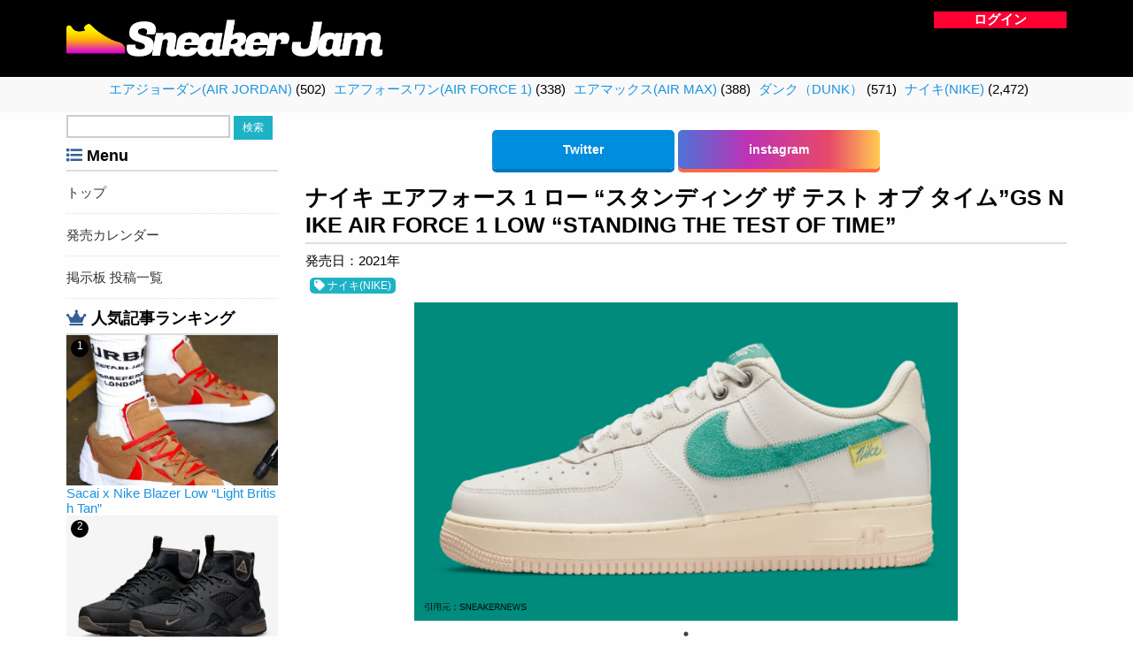

--- FILE ---
content_type: text/html; charset=UTF-8
request_url: https://kixjam.com/20720
body_size: 19399
content:
<?xml version="1.0" encoding="UTF-8"?><!DOCTYPE html PUBLIC "-//W3C//DTD XHTML 1.0 Transitional//EN" "http://www.w3.org/TR/xhtml1/DTD/xhtml1-transitional.dtd">
<html xmlns="http://www.w3.org/1999/xhtml" xml:lang="ja" lang="ja">
<head>

<!-- Global site tag (gtag.js) - Google Analytics -->
<script async src="https://www.googletagmanager.com/gtag/js?id=G-TSBCSDNMWQ"></script>
<script>
  window.dataLayer = window.dataLayer || [];
  function gtag(){dataLayer.push(arguments);}
  gtag('js', new Date());

  gtag('config', 'G-TSBCSDNMWQ');
</script>
	
<script data-ad-client="ca-pub-4737603303049816" async src="https://pagead2.googlesyndication.com/pagead/js/adsbygoogle.js"></script>
<title>  ナイキ エアフォース 1 ロー &#8220;スタンディング ザ テスト オブ タイム&#8221;GS NIKE AIR FORCE 1 LOW &#8220;STANDING THE TEST OF TIME&#8221;</title>
<meta http-equiv="Content-Type" content="text/html; charset=utf-8" />
<meta http-equiv="Content-Style-Type" content="text/css" />
<meta http-equiv="Content-Script-Type" content="text/javascript" />


<link href="https://kixjam.com/wp-content/themes/mdt/style.css" type="text/css" rel="stylesheet" />
	
<link rel="stylesheet" type="text/css" href="https://kixjam.com/wp-content/themes/mdt/js/slick.css"/>
<link rel="stylesheet" type="text/css" href="https://kixjam.com/wp-content/themes/mdt/js/slick-theme.css"/>
	<link rel="stylesheet" type="text/css" href="https://kixjam.com/wp-content/themes/mdt/js/luminous-basic.min.css"/>
<script type="text/javascript" src="https://ajax.googleapis.com/ajax/libs/jquery/1.11.0/jquery.min.js"></script>
<script type='text/javascript' src='https://kixjam.com/wp-content/themes/mdt/js/slick.min.js'></script>
<script type='text/javascript' src='https://kixjam.com/wp-content/themes/mdt/js/Luminous.min.js'></script>



<link href="https://use.fontawesome.com/releases/v5.6.1/css/all.css" rel="stylesheet">
<link rel="shortcut icon" href="https://kixjam.com/wp-content/themes/mdt/images/favicon.ico">
	
<link rel="alternate" type="application/atom+xml" title="Sneaker Jam(スニーカージャム)｜ナイキスニーカー抽選情報 RSSフィード" href="https://kixjam.com/feed" />


	
<meta name='robots' content='max-image-preview:large' />
<script type="text/javascript" id="wpp-js" src="https://kixjam.com/wp-content/plugins/wordpress-popular-posts/assets/js/wpp.min.js?ver=7.3.6" data-sampling="1" data-sampling-rate="100" data-api-url="https://kixjam.com/wp-json/wordpress-popular-posts" data-post-id="20720" data-token="550118c93c" data-lang="0" data-debug="0"></script>
<link rel="alternate" title="oEmbed (JSON)" type="application/json+oembed" href="https://kixjam.com/wp-json/oembed/1.0/embed?url=https%3A%2F%2Fkixjam.com%2F20720" />
<link rel="alternate" title="oEmbed (XML)" type="text/xml+oembed" href="https://kixjam.com/wp-json/oembed/1.0/embed?url=https%3A%2F%2Fkixjam.com%2F20720&#038;format=xml" />
<style id='wp-img-auto-sizes-contain-inline-css' type='text/css'>
img:is([sizes=auto i],[sizes^="auto," i]){contain-intrinsic-size:3000px 1500px}
/*# sourceURL=wp-img-auto-sizes-contain-inline-css */
</style>
<style id='wp-emoji-styles-inline-css' type='text/css'>

	img.wp-smiley, img.emoji {
		display: inline !important;
		border: none !important;
		box-shadow: none !important;
		height: 1em !important;
		width: 1em !important;
		margin: 0 0.07em !important;
		vertical-align: -0.1em !important;
		background: none !important;
		padding: 0 !important;
	}
/*# sourceURL=wp-emoji-styles-inline-css */
</style>
<style id='wp-block-library-inline-css' type='text/css'>
:root{--wp-block-synced-color:#7a00df;--wp-block-synced-color--rgb:122,0,223;--wp-bound-block-color:var(--wp-block-synced-color);--wp-editor-canvas-background:#ddd;--wp-admin-theme-color:#007cba;--wp-admin-theme-color--rgb:0,124,186;--wp-admin-theme-color-darker-10:#006ba1;--wp-admin-theme-color-darker-10--rgb:0,107,160.5;--wp-admin-theme-color-darker-20:#005a87;--wp-admin-theme-color-darker-20--rgb:0,90,135;--wp-admin-border-width-focus:2px}@media (min-resolution:192dpi){:root{--wp-admin-border-width-focus:1.5px}}.wp-element-button{cursor:pointer}:root .has-very-light-gray-background-color{background-color:#eee}:root .has-very-dark-gray-background-color{background-color:#313131}:root .has-very-light-gray-color{color:#eee}:root .has-very-dark-gray-color{color:#313131}:root .has-vivid-green-cyan-to-vivid-cyan-blue-gradient-background{background:linear-gradient(135deg,#00d084,#0693e3)}:root .has-purple-crush-gradient-background{background:linear-gradient(135deg,#34e2e4,#4721fb 50%,#ab1dfe)}:root .has-hazy-dawn-gradient-background{background:linear-gradient(135deg,#faaca8,#dad0ec)}:root .has-subdued-olive-gradient-background{background:linear-gradient(135deg,#fafae1,#67a671)}:root .has-atomic-cream-gradient-background{background:linear-gradient(135deg,#fdd79a,#004a59)}:root .has-nightshade-gradient-background{background:linear-gradient(135deg,#330968,#31cdcf)}:root .has-midnight-gradient-background{background:linear-gradient(135deg,#020381,#2874fc)}:root{--wp--preset--font-size--normal:16px;--wp--preset--font-size--huge:42px}.has-regular-font-size{font-size:1em}.has-larger-font-size{font-size:2.625em}.has-normal-font-size{font-size:var(--wp--preset--font-size--normal)}.has-huge-font-size{font-size:var(--wp--preset--font-size--huge)}.has-text-align-center{text-align:center}.has-text-align-left{text-align:left}.has-text-align-right{text-align:right}.has-fit-text{white-space:nowrap!important}#end-resizable-editor-section{display:none}.aligncenter{clear:both}.items-justified-left{justify-content:flex-start}.items-justified-center{justify-content:center}.items-justified-right{justify-content:flex-end}.items-justified-space-between{justify-content:space-between}.screen-reader-text{border:0;clip-path:inset(50%);height:1px;margin:-1px;overflow:hidden;padding:0;position:absolute;width:1px;word-wrap:normal!important}.screen-reader-text:focus{background-color:#ddd;clip-path:none;color:#444;display:block;font-size:1em;height:auto;left:5px;line-height:normal;padding:15px 23px 14px;text-decoration:none;top:5px;width:auto;z-index:100000}html :where(.has-border-color){border-style:solid}html :where([style*=border-top-color]){border-top-style:solid}html :where([style*=border-right-color]){border-right-style:solid}html :where([style*=border-bottom-color]){border-bottom-style:solid}html :where([style*=border-left-color]){border-left-style:solid}html :where([style*=border-width]){border-style:solid}html :where([style*=border-top-width]){border-top-style:solid}html :where([style*=border-right-width]){border-right-style:solid}html :where([style*=border-bottom-width]){border-bottom-style:solid}html :where([style*=border-left-width]){border-left-style:solid}html :where(img[class*=wp-image-]){height:auto;max-width:100%}:where(figure){margin:0 0 1em}html :where(.is-position-sticky){--wp-admin--admin-bar--position-offset:var(--wp-admin--admin-bar--height,0px)}@media screen and (max-width:600px){html :where(.is-position-sticky){--wp-admin--admin-bar--position-offset:0px}}

/*# sourceURL=wp-block-library-inline-css */
</style>
<style id='classic-theme-styles-inline-css' type='text/css'>
/*! This file is auto-generated */
.wp-block-button__link{color:#fff;background-color:#32373c;border-radius:9999px;box-shadow:none;text-decoration:none;padding:calc(.667em + 2px) calc(1.333em + 2px);font-size:1.125em}.wp-block-file__button{background:#32373c;color:#fff;text-decoration:none}
/*# sourceURL=/wp-includes/css/classic-themes.min.css */
</style>
<link rel='stylesheet' id='wordpress-popular-posts-css-css' href='https://kixjam.com/wp-content/plugins/wordpress-popular-posts/assets/css/wpp.css?ver=7.3.6' type='text/css' media='all' />
<link rel='stylesheet' id='wp-members-css' href='https://kixjam.com/wp-content/plugins/wp-members/assets/css/forms/generic-no-float.min.css?ver=3.5.5.1' type='text/css' media='all' />
<link rel="https://api.w.org/" href="https://kixjam.com/wp-json/" /><link rel="alternate" title="JSON" type="application/json" href="https://kixjam.com/wp-json/wp/v2/posts/20720" /><link rel="EditURI" type="application/rsd+xml" title="RSD" href="https://kixjam.com/xmlrpc.php?rsd" />
<meta name="generator" content="WordPress 6.9" />
<link rel="canonical" href="https://kixjam.com/20720" />
<link rel='shortlink' href='https://kixjam.com/?p=20720' />
            <style id="wpp-loading-animation-styles">@-webkit-keyframes bgslide{from{background-position-x:0}to{background-position-x:-200%}}@keyframes bgslide{from{background-position-x:0}to{background-position-x:-200%}}.wpp-widget-block-placeholder,.wpp-shortcode-placeholder{margin:0 auto;width:60px;height:3px;background:#dd3737;background:linear-gradient(90deg,#dd3737 0%,#571313 10%,#dd3737 100%);background-size:200% auto;border-radius:3px;-webkit-animation:bgslide 1s infinite linear;animation:bgslide 1s infinite linear}</style>
            
<!-- Jetpack Open Graph Tags -->
<meta property="og:type" content="article" />
<meta property="og:title" content="ナイキ エアフォース 1 ロー &#8220;スタンディング ザ テスト オブ タイム&#8221;GS NIKE AIR FORCE 1 LOW &#8220;STANDING THE TEST OF TIME&#8221;" />
<meta property="og:url" content="https://kixjam.com/20720" />
<meta property="og:description" content="GS NIKE AIR FORCE 1 LOW &#8220;STANDING THE TEST OF TIM&hellip;" />
<meta property="article:published_time" content="2021-10-11T11:00:54+00:00" />
<meta property="article:modified_time" content="2021-10-19T12:13:32+00:00" />
<meta property="og:site_name" content="Sneaker Jam(スニーカージャム)｜ナイキスニーカー抽選情報" />
<meta property="og:image" content="https://kixjam.com/wp-content/uploads/2021/10/1-21.png" />
<meta property="og:image:secure_url" content="https://i0.wp.com/kixjam.com/wp-content/uploads/2021/10/1-21.png?ssl=1" />
<meta property="og:image:width" content="1422" />
<meta property="og:image:height" content="834" />
<meta property="og:image:alt" content="" />
<meta property="og:locale" content="ja_JP" />
<meta name="twitter:text:title" content="ナイキ エアフォース 1 ロー &#8220;スタンディング ザ テスト オブ タイム&#8221;GS NIKE AIR FORCE 1 LOW &#8220;STANDING THE TEST OF TIME&#8221;" />
<meta name="twitter:image" content="https://kixjam.com/wp-content/uploads/2021/10/1-21.png?w=640" />
<meta name="twitter:card" content="summary_large_image" />

<!-- End Jetpack Open Graph Tags -->

</head>
	
<script data-ad-client="ca-pub-4737603303049816" async src="https://pagead2.googlesyndication.com/pagead/js/adsbygoogle.js"></script>
	
<body>

<div class="site-header">
<div class="black">
<div id="header">


<div id="main_title"><a href="https://kixjam.com"><img src="https://kixjam.com/wp-content/themes/mdt/images/logo.png" alt="" class="header-logo"></a></div>


<div id="head_login">
		
	<span class="login_btn rogin">
		<a class="js-modal-open" href="">
		ログイン
		</a>
	</span>
	
		<div class="modal js-modal">
			<div class="modal__bg js-modal-close"></div>
			<div class="modal__content_sinki">
				<form method="post" action="https://kixjam.com/wp-login.php?redirect_to=/20720">
				<dl>
				<dt>ログインID:</dt><dd><input type="text" name="log" id="login_username" value="" /></dd>
				<dt>パスワード:</dt><dd><input type="password" name="pwd" id="login_password" value="" /></dd>
				</dl>
				<p><input type="submit" value="ログイン" /></p>
				</form>
				
				<div class="pass_forget">
				パスワードをお忘れですか？<br />
				<a href="https://kixjam.com/profile?a=pwdreset">パスワードリセット</a>
				</div>

				<a href="https://kixjam.com/register">新規登録</a><br />
			</div><!--modal__inner-->
		</div><!--modal-->
	</div>
	
	
</div><!-- /#header -->
</div><!-- /.black -->
<div class="silver pt5 pb5" align="center">

	<div class="head_list"><ul>
		<li class="cat-item cat-item-4578"><a href="https://kixjam.com/category/%e3%82%a8%e3%82%a2%e3%82%b8%e3%83%a7%e3%83%bc%e3%83%80%e3%83%b3air-jordan">エアジョーダン(AIR JORDAN)</a> (502)
</li>
	<li class="cat-item cat-item-4579"><a href="https://kixjam.com/category/%e3%82%a8%e3%82%a2%e3%83%95%e3%82%a9%e3%83%bc%e3%82%b9%e3%83%af%e3%83%b3air-force-1">エアフォースワン(AIR FORCE 1)</a> (338)
</li>
	<li class="cat-item cat-item-4580"><a href="https://kixjam.com/category/%e3%82%a8%e3%82%a2%e3%83%9e%e3%83%83%e3%82%af%e3%82%b9air-max">エアマックス(AIR MAX)</a> (388)
</li>
	<li class="cat-item cat-item-4582"><a href="https://kixjam.com/category/%e3%83%80%e3%83%b3%e3%82%af%ef%bc%88dunk%ef%bc%89">ダンク（DUNK）</a> (571)
</li>
	<li class="cat-item cat-item-4570"><a href="https://kixjam.com/category/%e3%83%8a%e3%82%a4%e3%82%adnike">ナイキ(NIKE)</a> (2,472)
</li>
	<br class="clear" /></ul></div>
	
</div>
</div>
	
	
<div id="all">
<div id="index">






<div id="side">

<form role="search" method="get" id="searchform" class="searchform" action="https://kixjam.com/">
				<div>
					<label class="screen-reader-text" for="s">検索:</label>
					<input type="text" value="" name="s" id="s" />
					<input type="submit" id="searchsubmit" value="検索" />
				</div>
			</form>
	<div class="side_menu_title"><i class="fas fa-list"></i> Menu</div>
	<div class="side_list"><ul>
		<li>
			<a href="https://kixjam.com/">トップ</a>
		</li>
		<li>
			<a href="https://kixjam.com/sale_calendars">発売カレンダー</a>
		</li>
		<li>
			<a href="https://kixjam.com/all_user_posts">掲示板 投稿一覧</a>
		</li>
	</ul></div>


	<div class="side_menu_title"><i class="fas fa-crown"></i> 人気記事ランキング</div>
	<div class="side_popular">
	<ol>

	<li>
	<a href="https://kixjam.com/18280">
	<img src="https://kixjam.com/wp-content/themes/mdt/upload/202106010603361.jpeg" title="Sacai x Nike Blazer Low “Light British Tan”" class="thumbnail">
	<div class="side_popular_title">Sacai x Nike Blazer Low “Light British Tan”</div>
	</a>
	</li>
	
	<li>
	<a href="https://kixjam.com/20963">
	<img src="https://kixjam.com/wp-content/themes/mdt/upload/202111050603341.jpeg" title="ナイキ ACG エア モワブ Nike ACG Air Mowabb “Off Noir”" class="thumbnail">
	<div class="side_popular_title">ナイキ ACG エア モワブ Nike ACG Air Mowabb “Off Noir”</div>
	</a>
	</li>
	
	<li>
	<a href="https://kixjam.com/21153">
	<img src="https://kixjam.com/wp-content/themes/mdt/upload/202111190003311.jpeg" title="ナイキ エア マックス プラス “ブラック/シルバー/ネオングリーン” NIKE AIR MAX PLUS “Black/Silver/Neon Green”" class="thumbnail">
	<div class="side_popular_title">ナイキ エア マックス プラス “ブラック/シルバー/ネオングリーン” NIKE AIR MAX PLUS “Black/Silver/Neon Green”</div>
	</a>
	</li>
	
	<li>
	<a href="https://kixjam.com/22771">
	<img src="https://kixjam.com/wp-content/themes/mdt/upload/202203181403381.jpeg" title='ナイキ エアマックス 95 "レモン ライム" ホワイト/ブラック-グリーン アップル-ツアー イエロー NIKE AIR MAX 95 "LEMON LIME" WHITE/BLACK-GREEN APPLE-TOUR YELLOW' class="thumbnail">
	<div class="side_popular_title">ナイキ エアマックス 95 "レモン ライム" ホワイト/ブラック-グリーン アップル-ツアー イエロー NIKE AIR MAX 95 "LEMON LIME" WHITE/BLACK-GREEN APPLE-TOUR YELLOW</div>
	</a>
	</li>
	
	<li>
	<a href="https://kixjam.com/26130">
	<img src="https://kixjam.com/wp-content/themes/mdt/upload/202303200451061.jpeg" title="ナイキ ズーム レブロン ネクスト Nike Zoom LeBron NXXT" class="thumbnail">
	<div class="side_popular_title">ナイキ ズーム レブロン ネクスト Nike Zoom LeBron NXXT</div>
	</a>
	</li>
	
	<li>
	<a href="https://kixjam.com/27141">
	<img src="https://kixjam.com/wp-content/themes/mdt/upload/202310061651021.jpeg" title='ナイキ エアマックス2 CB 94 "トリプル ブラック" ブラック NIKE AIR MAX2 CB 94 "TRIPLE BLACK" BLACK' class="thumbnail">
	<div class="side_popular_title">ナイキ エアマックス2 CB 94 "トリプル ブラック" ブラック NIKE AIR MAX2 CB 94 "TRIPLE BLACK" BLACK</div>
	</a>
	</li>
	
</ol>	</div>
	
</div><!-- /#side -->

<div id="main">

<center>
  <div class="sosyal">
	<!--
    <a href="#" class="facebook">Facebook</a>
	-->
    <a href="https://twitter.com/jam_sneaker" class="twitter">Twitter</a>
    <a href="https://www.instagram.com/sneaker_jam_official/" class="instagram">instagram</a>
    </div>
</center>

<script type="text/javascript"> 
<!-- 

function check(){

	if(window.confirm('送信してよろしいですか？')){ // 確認ダイアログを表示

		return true; // 「OK」時は送信を実行

	}
	else{ // 「キャンセル」時の処理

		window.alert('キャンセルされました'); // 警告ダイアログを表示
		return false; // 送信を中止

	}

}

// -->
</script>





<div class="title"><h1>ナイキ エアフォース 1 ロー &#8220;スタンディング ザ テスト オブ タイム&#8221;GS NIKE AIR FORCE 1 LOW &#8220;STANDING THE TEST OF TIME&#8221;</h1></div>

<div class="single_hatubai">
<div class="hatubai">発売日：2021年</div>
</div>
	

<div class="categooo pt10 pb10">
<a href="https://kixjam.com/category/%e3%83%8a%e3%82%a4%e3%82%adnike"><i class="fas fa-tag"></i> ナイキ(NIKE)</a> </div>

<div class="slider_box"><a href="https://kixjam.com/wp-content/uploads/2021/10/1-21.png" data-luminous-multi><img src="https://kixjam.com/wp-content/uploads/2021/10/1-21.png"></a></div><h2></h2><span class="content"></span><h2>定価・発売日・品番</h2><div class="list"><ul><li><div class="list_left">ブランド</div><div class="list_right"><a href="https://kixjam.com/category/%e3%83%8a%e3%82%a4%e3%82%adnike"><i class="fas fa-tag"></i> ナイキ(NIKE)</a> </div><br class="clear" /></li><li><div class="list_left">モデル</div><div class="list_right">GS NIKE AIR FORCE 1 LOW "STANDING THE TEST OF TIME"</div><br class="clear" /></li><li><div class="list_left">発売日</div><div class="list_right">2021年</div><br class="clear" /></li><li><div class="list_left">定価</div><div class="list_right">TBK</div><br class="clear" /></li><li><div class="list_left">コード</div><div class="list_right">DO5877-100</div><br class="clear" /></li></ul></div>







<div class="content_title mt15">発売日カレンダー</div>
<div class="item"><ul></ul></div><!-- /.item -->
</div><!-- /#main -->
<br class="clear" />

<!--
<div class="calendar_ifr"><iframe src="//kixjam.com/wp-content/themes/mdt/calendar.php" width="100%" height="400px" frameborder="0" scrolling="auto"></iframe></div>
-->



</div><!-- /.index -->

<div class="silver bt mt20">
<div id="footer">

<div class="fnavi mt10 mb15"><ul>
		<li>
			<a href="https://kixjam.com/">トップ</a>
		</li>
		<li>
			<a href="https://kixjam.com/sale_calendars">発売カレンダー</a>
		</li>
		<li>
			<a href="https://kixjam.com/skateboard-shop">スケボーショップ</a>
		</li>
		<li>
			<a href="https://kixjam.com/about">プライバシーポリシー</a>
		</li>
</ul></div><!-- /.fnavi -->

<div align="center" class="pt15 pb15">
copyright(c) 2026 Sneaker Jam(スニーカージャム)｜ナイキスニーカー抽選情報 All Rights Reserved.

</div>

</div><!-- /#footer -->
</div><!-- /.black -->
</div>
<script type="text/javascript" src="https://kixjam.com/wp-content/themes/mdt/js/main.js"></script>
</body>
</html>

--- FILE ---
content_type: text/html; charset=utf-8
request_url: https://www.google.com/recaptcha/api2/aframe
body_size: 267
content:
<!DOCTYPE HTML><html><head><meta http-equiv="content-type" content="text/html; charset=UTF-8"></head><body><script nonce="Kwh0CT58SonlOHV80Rd7lQ">/** Anti-fraud and anti-abuse applications only. See google.com/recaptcha */ try{var clients={'sodar':'https://pagead2.googlesyndication.com/pagead/sodar?'};window.addEventListener("message",function(a){try{if(a.source===window.parent){var b=JSON.parse(a.data);var c=clients[b['id']];if(c){var d=document.createElement('img');d.src=c+b['params']+'&rc='+(localStorage.getItem("rc::a")?sessionStorage.getItem("rc::b"):"");window.document.body.appendChild(d);sessionStorage.setItem("rc::e",parseInt(sessionStorage.getItem("rc::e")||0)+1);localStorage.setItem("rc::h",'1769358745274');}}}catch(b){}});window.parent.postMessage("_grecaptcha_ready", "*");}catch(b){}</script></body></html>

--- FILE ---
content_type: text/css
request_url: https://kixjam.com/wp-content/themes/mdt/style.css
body_size: 22447
content:
/*
Theme Name: MDT
Theme URI: 
Description: MDT
Version: 1.0
Author: -----
Author URI: -----
*/

* {
margin:0px;
padding:0px;
}

a{text-decoration:none;}
a:link,a:visited{ color:#1B95E0; }
a:hover{color:#799CFF;}
a img{ border:0; }
img{ vertical-align:top; }
#all a:hover img
{
	opacity:0.8;
	filter: alpha(opacity=80);
	-ms-filter: "alpha( opacity=80 )";
	background: #fff;
}
.f_img a:hover img
{
	opacity:1;
	filter: alpha(opacity=100);
	-ms-filter: "alpha( opacity=100 )";
}
ul {
	list-style:none;
	margin:0;
	padding:0;
}

.float{float:left;}
.floatr{float:right;}

/*↓---フォント関係---↓*/
.b{font-weight:800;}
.small{
	font-size:12px;
	color:#333;
}
/*↑---フォント関係---↑*/



body {
	background-color:#fefefe;
	font-family:'ヒラギノ角ゴ Pro W3','Hiragino Kaku Gothic Pro','メイリオ',Meiryo,'ＭＳ Ｐゴシック',sans-serif;
	font-size: 15px;
	-webkit-text-size-adjust: none;
	word-break:break-all;
	min-width:1130px;
}

.site-header{
	width:100%;
    position: fixed;
	z-index:15;
}

#all{
	padding-top:110px;
}
#index{
	width:1130px;
	padding-top:20px;
	margin:0 auto;
	}

	
#header{
	width:1130px;
	padding:5px 0 5px 0;
	margin:0 auto;
	display: table;
	}

#header h1 a:link,
#header h1 a:visited,
#main_title a:link,
#main_title a:visited{
	font-size:30px;
	color:#FFF;
	font-weight:bold;
}
#header img{
	max-width:360px;
	margin-right:30px;
}

#head_login{
	display: table-cell;
	text-align : right;
}


.head_list{
	width:1130px;
	margin:0 auto;
}
.head_list ul{
	height:30px;
	white-space: nowrap;
	overflow-x: scroll;
}

.head_list ul::-webkit-scrollbar{
	height: 6px;
}
.head_list ul::-webkit-scrollbar-track{
	background: #fff;
	border-left: solid 1px #ececec;
}
.head_list ul::-webkit-scrollbar-thumb{
	background: #ccc;
	border-radius: 5px;
	box-shadow: inset 0 0 0 1px #fff;
}

.head_list li{
	display: inline-block;
	padding-left:5px;
}

.success_message{
	display:block;
	padding:5px 15px 5px 15px;
	border:1px solid #4DC100;
	color:#4DC100;
	border-radius : 5px;
}

.login_btn{
	vertical-align: top;
}
.login_btn img,.usericonmodal img{
	border-radius: 50%;
	width:50px;
	height:50px;
	background-position: center center;
}

.rogin a{
	float:right;
	width:150px;
	text-align:center;
	background-color:#FF0033;
	display:block;
	color:#FFF;
	font-weight:bold;
}

.modal{
	position:relative;
    display: none;
}
.modal__content{
    background: #fff;
	box-shadow: 0px 0px 1px 1px rgba(0,0,0,0.4);
    right: 0%;
    padding: 10px;
    position: absolute;
    top: 10px;
	z-index:1;
	border-radius : 5px;
}
.modal__content_sinki{
    background: #fff;
	box-shadow: 0px 0px 1px 1px rgba(0,0,0,0.4);
    right: 0%;
    padding: 10px;
    position: absolute;
    top: 30px;
	z-index:1;
	border-radius : 5px;
}

.modal__content ul{
	margin-top:10px;
	border-top:1px solid #CCC;
}
.modal__content li{
	margin-top:10px;
}

.modal__content_sinki a{
	margin-top:10px;
}
.modal__content_sinki dt{
	text-align:left;
}
.modal__content_sinki input{
	margin-bottom:10px;
}
.pass_forget{
	padding-top:10px;
	border-top:1px solid #CCC;
}

.head_description{
	height:45px;
	display: table-cell;
	vertical-align: middle;
	padding-left:15px;
}

.toprss_box{
	margin-bottom:20px;
	border:3px solid #CCC;
	background-color:#FFF;
}
.toprss_box ul{
	float:left;
	width:50%;
	height:200px;
	overflow-y:auto;
	-webkit-box-sizing: border-box;
	-moz-box-sizing: border-box;
	box-sizing: border-box;
}
.toprss_box li{
	font-size:12px;
	padding:2px;
}

.arrow{
	position: relative;
	display: inline-block;
	padding: 0 0 0 16px;
	color: #000;
	vertical-align: middle;
	text-decoration: none;
	font-size: 15px;
}
.arrow::before,
.arrow::after{
position: absolute;
top: 0;
bottom: 0;
left: 0;
margin: auto;
content: "";
vertical-align: middle;
}
.yajirusi::before{
width: 12px;
height: 12px;
-webkit-border-radius: 50%;
border-radius: 50%;
background: #7a0;
}
.yajirusi::after{
left: 5px;
box-sizing: border-box;
width: 3px;
height: 3px;
border: 3px solid transparent;
border-left: 3px solid #fff;
}
	
.white{
	width:100%;
	background-color:#FFF;
}
.black{
	width:100%;
	background-color:#000;
}
.silver{
	width:100%;
	background-color:#F9F9F9;
}
.pink{
	width:100%;
	padding:5px 0 5px 0;
	background-color:#e98989;
	color:#FFF;
}

.bb{border-bottom:1px solid #ccc;}
.bt{border-top:1px solid #ccc;}


/*検索フォーム*/
#s {
	width: 175px;
	height: 16px;
	color: #808080;
	border: 2px solid #CCC;  
	padding: 3px;
	margin-bottom:10px;
}
input[type="submit"] {
	font-size:12px;
	background-color:#1EB2C5;
	color:#FFF;
	padding:5px 10px 5px 10px;
	border:0;
	cursor:pointer;
}
.screen-reader-text {
    clip: rect(1px, 1px, 1px, 1px);
    position: absolute;
}
/*検索フォーム*/

#comment{
	color: #808080;
	border: 2px solid #CCC;  
	padding: 3px;
}

.otherlink{
	background-color:#FAFAFA;
	margin-bottom:10px;
	border:1px solid #CCC;
	font-size:12px;
	height:50px;
	overflow:auto;
}
.otherlink li{
	float:left;
	padding-left:5px;
}

#main{
	width:860px;
	float:right;
	margin-left:20px;
}

.content_title,#main h1{
	font-size:25px;
	padding-bottom:5px;
	border-bottom:2px solid #DDDDDD;
	color:#000;
}


#main h1 a:link,
#main h1 a:visited{
	color:#000;
}

h2{
	font-size:20px;
	padding-bottom:5px;
	margin:20px 0 20px 0;
	border-bottom:2px solid #DDDDDD;
	color:#000;
}
h3{
	padding-bottom:5px;
	margin:10px 0 10px 0;
	border-bottom:1px solid #DDDDDD;
	color:#000;
}

h2 .fa-star{
	color:#FAB208;
}
h2 .fa-pencil-alt{
	color:#355F96;
}
h3 .fa-user{
	color:#33691E;
}
h3 .fa-thumbs-up{
	color:#2E4A88;
}
h3 .fa-user-edit{
	color:#944BC2;
}


.content{
	color:#333;
	line-height:1.8em;
}

.side_list li a{
	color:#333;
	display:block;
}
.side_list li{
	line-height:1.8em;
	border-bottom:1px dotted #DDDDDD;
	padding-bottom:10px;
	margin:10px 0 10px 0;
}

.side_popular li{
	position: relative;
}
.side_popular li img{
	width:100%;
	height:170px;
	object-fit: cover;
}
.side_popular ol{
	counter-reset:number; /* 名前を付けたカウンターをリセット */
	list-style:none; /* olが数字を付けることをキャンセル */
	margin:0;
	padding:0;
}
.side_popular ol li:before{
	counter-increment: number;
	content: counter(number);
	background: #000;
	display: inline-block;
	width: 20px;
	height: 20px;
	text-align: center;
	border-radius: 50%;
	color: #fff;
	font-size:12px;
	
	position: absolute;
	top: 5px;
	left:5px;
}


.list li{
	color:#333;
	line-height:1.8em;
	border-bottom:1px dotted #DDDDDD;
	padding-bottom:10px;
	margin:10px 0 10px 0;
}

.list_left{
	float:left;
}
.list_right{
	float:right;
}

.raffle{
	background-color:#F5F5F5;
	padding:30px;
}
.raffle_img{
	width:100px;
	text-align:center;
	color:#333;
	font-size:12px;
}
.raffle_img img{
	max-width:100%;
}
.raffle li{
	background-color:#FFF;
	position: relative;
	border:1px solid #CCC;
	border-radius: 5px;
	padding:10px;
	margin-bottom:10px;
}
.raffle_time{
	font-weight:bold;
	color:#FF5825;
	position: absolute;
	top: 40%;
	right:30px;
}
.raffle_arrow{
	color:#CCC;
	position: absolute;
	top: 40%;
	right:10px;
}

.slider_box{
	width:100%;
}
.slider_box img{
	width:auto;
	height:360px;
	margin:0 auto;
}


.tag_description{
	margin:10px;
	padding:10px;
	background-color:#F2EEEC;
	border:1px solid #CCC;
}


#side{
	width:239px;
	float:left;
}
.side_contents{
	max-height:2300px;
	overflow:auto;
	padding:5px;
	font-size:12px;
	background-color:#FFF;
	border-top:10px solid #000;
	border-right:1px solid #ccc;
	border-bottom:1px solid #ccc;
}
.side_contents li{
	border-bottom:1px dotted #CCC;
	margin:3px 0 3px 0;
}

.side_menu_title{
	font-weight:bold;
	font-size:18px;
	padding-bottom:5px;
	border-bottom:2px solid #DDDDDD;
}


.fa-list,.fa-tags,.fa-crown{
	color:#355F96;
}


table.acr_g{
	font-size:11px;
	border-collapse: collapse;
	border:none;
}
table.acr_g td{
	border:1px solid #808080;
	padding:3px;
}
table.acr_g td.rank{
	width:25px;
	text-align:center;
	background-color:#191970;
	color:#FFF;
}
table.acr_g td.acr_g_url,table.acr_g td.acr_g_num{
	background-color:#FFF;
}
table.acr_g td.acr_g_num{
	text-align:center;
	width:35px;
}



.item li{
	width:280px;
	height:260px;
	margin:10px 6px 0 0;
	float:left;
	overflow:hidden;
	position:relative;
}
.item li:last-child{
	margin:10px 0 0 0;
}
.item img{
	width:280px;
	height:170px;
	object-fit: cover;
}
.item .item_title{
	margin:10px 0 5px 0;
	font-size:15px;
	font-weight:bold;
	height:37px;
	line-height:1.2em;
	overflow:hidden;
}
.item .item_title a:link,
.item .item_title a:visited{
	color:#000;
}
.item ul:after {
	content: ""; 
	clear: both;
	display: block;
}

.item_m li{
	width:192px;
	height:262px;
	border:1px solid #ccc;
	padding:5px;
	margin:10px 5px 0 5px;
	background-color:#f4f7fe;
	float:left;
}

.item_m .item_title{
	font-size:15px;
	font-weight:bold;
	height:65px;
	overflow:hidden;
}
.item_m .item_title a:link,
.item_m .item_title a:visited{
	color:#0514dc;
}
.item_m ul:after {
	content: ""; 
	clear: both;
	display: block;
}


.release_date{
	font-size:12px;
	background-color:#000;
	padding:5px 10px;
	color:#FFF;
	position:absolute;
	top:0px;
	left:0px;
}


.all_link a{
background-color:#f6c3c3;
display:block;
width:100%;
margin-top:20px;
padding:10px 0 10px 0;
text-align:center;
font-size:18px;
font-weight:800;
color:#000;
border-right:1px solid #ccc;
border-bottom:1px solid #ccc;
    border-radius: 10px;        /* CSS3草案 */  
    -webkit-border-radius: 10px;    /* Safari,Google Chrome用 */  
    -moz-border-radius: 10px;   /* Firefox用 */
}
.all_link a:hover{
	background-color:#e98989;
	color:#FFF;
}

.update{
	padding-left:20px;
	background: url(images/update.png) 0px 0px no-repeat;
}

.categooo a{
	font-size:12px;
	color:#FFF;
	background-color:#1EB2C5;
	padding:2px 5px 2px 5px;
	margin:0 5px 5px 5px;
	border-radius:5px;
}
.content_zone{
	padding:15px;
}
.content_zone .categooo a{
	margin-bottom:5px;
}
.content_zone img{
	width:170px;
	height:135px;
	margin:0 10px 5px 0;
}
.item .categooo{
	height:23px;
	overflow:hidden;
}


.title_over{
    overflow: hidden;
     max-height: 2.8em;
     line-height: 1.4em;
     width: 168px;
     text-decoration: inherit;
}


.delete{
position: absolute;  
    top: 5px;  
    right: 5px;
cursor:pointer;
z-index:50;
}

.tanitu{
background-color:#000;
position: relative;
}


.content_zone{
	background-color:#FFF;
	border-right:1px solid #ccc;
	border-bottom:1px solid #ccc;
}
.subtitle{
	color:#000;
	font-size:16px;
	font-weight:bold;
	padding:5px 0 5px 5px;
}


#footer{
color:#333;
font-size:12px;
width:1130px;
margin:0 auto;
}
.page_top{
margin-top:20px;
margin-bottom:20px;
}
.fnavi {
	text-align:center;
	}
.fnavi a:link,.fnavi a:visited{color:#355F96;}
#footer a:hover { text-decoration:underline; }

.fnavi ul {
	display:inline;
	padding-left:5px;
	border-left:1px solid #333;
	}
	
.fnavi li {
	display:inline;
	padding-left:5px;
	padding-right:10px;
	border-right:1px solid #333;
	}

.foot_title{
	padding-left:5px;
	font-weight:800;
	border-left:3px solid #000;
}

.site{
	width:1130px;
	max-height:200px;
	background-color:#FFF;
	overflow-y:scroll;
}
.site li{
	text-align:center;
	border:1px dotted #ccc;
	padding:5px 10px 5px 10px;
	width:200px;
	height:15px;
	overflow:hidden;
	float:left;
}

.site li a:link,.site li a:visited{
	color:#000;
}

/*↓---ページナビゲーション---↓*/
.pagination{margin-top:20px;}
.pagination a{
background-color:#FFF;
border:1px solid #58B3C8;
padding:1px 6px 1px 6px;
margin-left:5px;
}
.pagination .max_page{
background-color:#FFF;
border:1px solid #58B3C8;
padding:1px 6px 1px 6px;
margin-left:5px;
}
.pagination a:link{ color:#5367A4; }
.pagination a:hover{
border:1px solid #FF8400;
text-decoration: none;
}
.current{
background-color:#f5f5f5;
color:#333;
border:1px solid #000;
padding:1px 6px 1px 6px;
margin-left:5px;
}
/*↑---ページナビゲーション---↑*/

/*お問い合わせ*/
.info table{
border-collapse:collapse;
}
.info th{
color:#666666;
width:150px;
height:60px;
border:3px solid #ccc;
background-color:#fedbdb;
}
.info td{
border:3px solid #ccc;
padding:10px 0 10px 20px;
width:400px;
background-color:#FFF;
}
.wpcf7-submit{
color:#000;
font-weight:bold;
background-color:#F69999;
border:3px solid #E17575;
cursor:pointer;
padding:3px 10px;
}
/*お問い合わせ*/

/*↓---細かい部分---↓*/
.mt3{margin-top:3px;}
.mt5{margin-top:5px;}
.mt10{margin-top:10px;}
.mt15{margin-top:15px;}
.mt20{margin-top:20px;}
.mt30{margin-top:30px;}

.ml3{margin-left:3px;}
.ml5{margin-left:5px;}
.ml10{margin-left:10px;}
.ml12{margin-left:12px;}
.ml15{margin-left:15px;}
.ml20{margin-left:20px;}

.mr3{margin-right:3px;}
.mr5{margin-right:5px;}
.mr10{margin-right:10px;}
.mr15{margin-right:15px;}

.mb3{margin-bottom:3px;}
.mb5{margin-bottom:5px;}
.mb10{margin-bottom:10px;}
.mb15{margin-bottom:15px;}
.mb20{margin-bottom:20px;}

.p3{padding:3px;}
.p5{padding:5px;}
.p10{padding:10px;}
.p15{padding:15px;}

.pt3{padding-top:3px;}
.pt5{padding-top:5px;}
.pt10{padding-top:10px;}
.pt15{padding-top:15px;}

.pl3{padding-left:3px;}
.pl5{padding-left:5px;}
.pl10{padding-left:10px;}
.pl15{padding-left:15px;}
.pl20{padding-left:20px;}
.pl30{padding-left:30px;}

.pr3{padding-right:3px;}
.pr5{padding-right:5px;}
.pr10{padding-right:10px;}
.pr15{padding-right:15px;}

.pb3{padding-bottom:3px;}
.pb5{padding-bottom:5px;}
.pb10{padding-bottom:10px;}
.pb15{padding-bottom:15px;}
.pb20{padding-bottom:20px;}
.p1001014{padding:10px 10px 10px 14px;}
/*↑---細かい部分---↑*/

.dmmdvd{ margin-top:10px; }
.dmmdvd li{
	height:150px;
	overflow:hidden;
	background-color:#fdf5f5;
	margin:0 0 10px 0;
	padding:5px;
	border:2px
	solid #ff0c00;
}
.dmmdvd img{
	width:225px;
	height:auto;
	overflow:hidden;
	margin-right:10px;
	float:left;
}
.dmmdvd_title{
	font-size:18px;
	font-weight:800;
}
.dmmdvd ul:after {
	content: ""; 
	clear: both;
	display: block;
}

/*コメント*/
#comments { /*入力欄全体の枠*/
  border: 2px solid #72c7e6;
  margin-top: 20px;
  padding:15px;
  background-color:#F5F5F5;
}
#comments p{
	background: #E2E2E2;
	border-radius:5px;
	padding:10px 20px 10px 20px;
}
.comment{
	margin-top:20px;
}
.commentmetadata a,.reply a,.comment-form a{
	color:#72c7e6;
	font-size:13px;
}
.children{
	border-left:3px solid #E2E2E2;
	margin-left:10px;
	padding-left:10px;
}
#reply-title a{
	color:#72c7e6;
}
#respond{
	margin-top:20px;
}
#commentform{
	margin-top:10px;
}
.logged-in-as,.comment-form-comment,.comment-form-author,.comment-form-email,.comment-notes{
	margin-bottom:5px;	
}


.user_icon img{
	border-radius: 50%;
	width:100px;
	height:100px;
	background-position: center center;
}

.user_icon{
	display: table;
}
.user_icon_name{
	height:100px;
    display: table-cell;
    vertical-align: middle;
	padding-left:10px;
	color:#333;
}

.page_content a{
	margin-top:10px;
}
.change_icon_form{
	margin:10px 0 10px 0;
}


.inpost_l{
	height:100px;
    display: table-cell;
    width: 700px;
    vertical-align: middle;
	padding:0 10px 0 10px;
	color:#333;
}
.inpost_r{
	height:100px;
    display: table-cell;
    width: 50px;
    vertical-align: middle;
	text-align:center;
	color:#1EB2C8;
}
.inpost_r_cros{
	height:100px;
    display: table-cell;
    width: 50px;
    vertical-align: middle;
	text-align:center;
	font-size:20px;
	color:#333;
	cursor: pointer;
}
.del_search_check{
	cursor: pointer;
}

.search_kekka li{
	font-size:13px;
	background-color:#f5f5f5;
	height:100px;
	cursor: pointer;
}
.search_kekka li:hover{
	background-color:#F9F9F9;
}
.search_check li{
	font-size:13px;
	height:100px;
	border:1px solid #CCC;
}

.search_kekka li img,.search_check li img{
	width:150px;
	height:100px;
	object-fit: cover;
}

.user_post_overflow{
	padding-right:15px;
	max-height:600px;
	overflow-y:auto;
}

#user_post ul{
  margin: 0 auto;
  width: 100%;
  column-count: 3;
}

#user_post li{
	width:275px;
	border-radius: 10px;
	border:1px solid #CCC;
	margin:0 6px 6px 0;
	position: relative;
	
  -webkit-column-break-inside: avoid;
  page-break-inside: avoid;
  break-inside: avoid;
}
#user_post li a{
	color:#333;
}
#user_post li:nth-child(3n){
	margin:0 0 6px 0;
}
#user_post .user_post_img img{
	border-top-left-radius: 10px;
	border-top-right-radius: 10px;
	width:100%;
	height:auto;
}
.user_post_content{
	padding:10px;
}

.comdate{
	display: table;
	width:100%;
}
.user_post_comment{
	font-size:16px;
	display: table-cell;
	color:#008DDE;
	padding:0 0 10px 10px;
}
.user_post_date{
	font-size:12px;
	color:#333;
	display: table-cell;
	text-align:right;
	padding:0 10px 10px 0;
}


.user_post_dalete{
	text-align:right;
	padding:0 10px 10px 0;
}
.user_post_icon{
	display: table;
}
.user_post_icon img{
	border-radius: 50%;
	width:50px;
	height:50px;
	margin:10px 0 0 10px;
	background-position: center center;
}
.user_post_icon_name{
	height:70px;
    display: table-cell;
    vertical-align: middle;
	padding-left:10px;
	font-size:14px;
	color:#333;
}
.user_post_snkr{
	display: table;
	border-top:1px solid #CCC;
	font-size:12px;
}
.user_post_snkr_title{
	height:50px;
    display: table-cell;
    vertical-align: middle;
	overflow:hidden;
}
.user_post_snkr_title a{
	color:#333;
}
.user_post_snkr img{
	height:50px;
	margin-right:5px;
	border-bottom-left-radius : 10px;
}




.main_content{
	position: relative;
}
.favorite_btn{
	position:  absolute;
    right:  10px;
    top: 10px;
}
.fa-heart{
	cursor:pointer;
	font-size:25px;
	color:#EC5A6B;
}
.fa-star{
	cursor:pointer;
	font-size:25px;
	color:#FAB208;
}

.single_hatubai{
	display:table;
	width:100%;
	margin:10px 0 0 0;
}
.hatubai{
	display:table-cell;
}
.single_fav{
	text-align:right;
	display:table-cell;
}


.user_single_img img{
	max-width:80%;
}
.user_single_snkr{
	border-radius : 5px;
	border:1px solid #CCC;
	display: table;
	font-size:13px;
}
.user_single_snkr_title{
	height:50px;
    display: table-cell;
    vertical-align: middle;
	overflow:hidden;
}
.user_single_snkr_title a{
	color:#333;
}
.user_single_snkr img{
	border-top-left-radius : 5px;
	border-bottom-left-radius : 5px;
	height:50px;
	margin-right:5px;
}
.toukou_btn{
	margin-top:20px;
}
.toukou_btn a{
	background-color:#1EB2C5;
	padding:10px;
	border-radius : 5px;
	border:1px solid #CCC;
	display:block;
	color:#FFF;
}
.toukou_btn textarea{
	border-radius : 5px;
	padding:5px;
	width:100%;
}

.nextprev{
	margin-top:10px;
	display: table;
	width:100%;
}
.prev{
	display: table-cell;
}
.next{
	text-align:right;
	display: table-cell;
}



.balloon_all {
 width: 100%;
 margin: 20px 0;
 overflow: hidden;
}
.icon-right,
.icon-left{
	width:50px;
	height:67px;
}
.icon-right img,
.icon-left img{
	border-radius: 50%;
	width:50px;
	height:50px;
	background-position: center center;
}
.icon-left p{
	width:50px;
	text-align:center;
}


.serif-right,
.serif-left {
 position: relative;
 padding: 20px 30px 20px 15px;
 border-radius: 10px;　//吹き出しの形を変更できます
}
 
.serif-right:after,
.serif-left:after {
 content: "";
 position: absolute;
 top: 15px;
 border-top: 10px solid transparent;
 border-bottom: 5px solid transparent;
 border-left: 5px solid transparent;
}
 
.serif-right p,
.serif-left p  {
 margin: 0;
 padding: 0;
 color: #000;//吹き出しのセリフの文字色を変更できます
}

.balloon_all .icon-left {
 float: left;
}

 
.serif-left{
 display: inline-block;
 margin-left:30px;
 background: #f5f5f5;　//左の吹き出しの背景色を変更できます
}
 
.serif-left:after{
 left: -22px;
 border-right: 20px solid #f5f5f5;　//左の吹き出しの三角部分の色を変更できます
}




.sosyal {
  margin: 30px auto;
}
.sosyal a{
	color:#FFF;
}
.facebook {
  background-color: #2e4a88;
  box-shadow: 0 4px 0 #1B3D82;
  text-shadow: 0 -1px -1px #1B3D82;
  
  display: inline;
  position: relative;
  font-family: Arial;
  font-size: 14px;
  font-weight: bold;
  text-align: center;
  text-decoration: none;
  color: white;
  border-radius: 5px;
  padding: 14px 80px;
}
.facebook:hover {
  background-color: #354F84;
}
.facebook:active {
  top: 2px;
	box-shadow: 0 2px 0 #1B3D82;
}
.twitter {
  background-color: #008DDE;
  box-shadow: 0 4px 0 #0078BD;
  
  display: inline;
  position: relative;
  font-family: Arial;
  font-size: 14px;
  font-weight: bold;
  text-align: center;
  text-decoration: none;
  color: white;
  border-radius: 5px;
  padding: 14px 80px;
}
.twitter:active {
  top: 2px;
	box-shadow: 0 2px 0 #0078BD;
}
.twitter:hover {
  background-color: #1397D8;
}
.instagram {
  background: linear-gradient(90deg, rgba(77,115,214,1) 0%, rgba(190,50,181,1) 35%, rgba(232,73,105,1) 75%, rgba(255,203,81,1) 100%);
  box-shadow: 0 4px 0 #FF6644;
  
  display: inline;
  position: relative;
  font-family: Arial;
  font-size: 14px;
  font-weight: bold;
  text-align: center;
  text-decoration: none;
  color: white;
  border-radius: 5px;
  padding: 14px 80px;
}
.instagram:active {
  top: 2px;
	box-shadow: 0 2px 0 #BA2714;
}
.instagram:hover {
  background-color: #D04829;
}





.profile_sns .fa-facebook-square{
	color:#2E4A88;
}
.profile_sns .fa-twitter{
	color:#008DDE;
}
.profile_sns .fa-instagram{
	color:#F8A159;
	background: linear-gradient(90deg, rgba(77,115,214,1) 0%, rgba(190,50,181,1) 35%, rgba(232,73,105,1) 75%, rgba(255,203,81,1) 100%);
  -webkit-background-clip: text;//テキストでくり抜く
  -webkit-text-fill-color: transparent;//くり抜いた部分は背景を表示
}

.profile_sns td{
	padding-bottom:10px;
}
.formtxt{
	width:500px;
}
.profformtxt{
	width:95%;
	border:0;
	padding:5px;
	font-size:16px;
	border:solid 1px #ccc;
}
.edit_button {
	font-size:12px;
	background: rgb(247,188,121);
	color:#FFF;
	padding:5px 10px 5px 10px;
	border:0;
	cursor:pointer;
	border:1px solid #AC8354;
	border-radius:5px;
}

.accounts_sns{
	margin-top:10px;
	font-size:30px;
}
.accounts_sns .fab{
	margin-right:5px;
}
.accounts_sns .fa-facebook-square{
	color:#2E4A88;
}
.accounts_sns .fa-twitter{
	color:#008DDE;
}
.accounts_sns .fa-instagram{
	color:#F8A159;
	background: linear-gradient(90deg, rgba(77,115,214,1) 0%, rgba(190,50,181,1) 35%, rgba(232,73,105,1) 75%, rgba(255,203,81,1) 100%);
  -webkit-background-clip: text;//テキストでくり抜く
  -webkit-text-fill-color: transparent;//くり抜いた部分は背景を表示
}



.whatsjam{
	color:#333;
	margin:10px auto;
	width:600px;
	padding:20px 80px 20px 80px;
	border:1px solid #CCC;
	background-image: url("images/jam.gif");
    background-repeat:  no-repeat;
    background-position: right center;
	background-color:rgba(255,255,255,0.8);
    background-blend-mode:lighten;
}
.whatsjam h4{
	font-size:16px;
	color:#000;
}

.clear{clear:both;}

--- FILE ---
content_type: application/javascript
request_url: https://kixjam.com/wp-content/themes/mdt/js/main.js
body_size: 9813
content:
//admin ファイルパス
var admin_path = (function() {
	if (document.currentScript) {
		//return document.currentScript.src;
		var admin_path_tmp = document.currentScript.src;
		var result_admin_path = admin_path_tmp.replace('wp-content/themes/mdt/js/main.js', '');
		return result_admin_path + 'wp-admin/';
	}
	else {
		var scripts = document.getElementsByTagName('script'),
		script = scripts[scripts.length-1];
		if (script.src) {
			var admin_path_tmp = script.src;
			var result_admin_path = admin_path_tmp.replace('wp-content/themes/mdt/js/main.js', '');
			return result_admin_path + 'wp-admin/';
		}
	}
})();



jQuery( '.tyuusen' ).on( 'click', function(){
	var ids = jQuery(this).attr('id')
	var href = jQuery(this).attr('href')
	
    jQuery.ajax({
        type: 'POST',
		url : admin_path + 'admin-ajax.php',
        data: {
            'action' : 'tyuusen',
			'ids': ids,
        },
        success: function( response ){
			//lert(response);
			//window.location.href = href;
			const url = href;
			window.open(url, '_blank');
        }
    });
    return false;
});



jQuery(function(){
	jQuery('.facebook_bottan')
		.click(
			function() {
				
				var facebook_edit = jQuery('.facebook_edit').val();
				var user_id = jQuery('.user_id').val();
				
				
				//保存前の確認
				if (!facebook_edit.match(/https/i) && facebook_edit.length) {
					alert('正式なURLを入力してください');
					return false;
				}
				
				if(window.confirm('入力した内容で登録してもよろしいですか？')){
				
					jQuery('.facebook_bottan').attr('disabled', true);
					
					jQuery.ajax({
						type:'POST',
						url: admin_path + 'admin-ajax.php',
						data:{
							action:'facebook_edit',
							'facebook_edit': facebook_edit,
							'user_id': user_id,
						},
						success:function(result){
								jQuery('.facebook_bottan').attr('disabled', false);
								jQuery('.facebook_bottan').removeAttr('disabled');
				
								location.reload();
						}
					});
				}
			}
		)
	;
});


jQuery(function(){
	jQuery('.twitter_bottan')
		.click(
			function() {
				
				var twitter_edit = jQuery('.twitter_edit').val();
				var user_id = jQuery('.user_id').val();
				
				
				//保存前の確認
				if (!twitter_edit.match(/https/i) && twitter_edit.length) {
					alert('正式なURLを入力してください');
					return false;
				}
				
				if(window.confirm('入力した内容で登録してもよろしいですか？')){
				
					jQuery('.twitter_bottan').attr('disabled', true);
					
					jQuery.ajax({
						type:'POST',
						url: admin_path + 'admin-ajax.php',
						data:{
							action:'twitter_edit',
							'twitter_edit': twitter_edit,
							'user_id': user_id,
						},
						success:function(result){
								jQuery('.twitter_bottan').attr('disabled', false);
								jQuery('.twitter_bottan').removeAttr('disabled');
				
								location.reload();
						}
					});
				}
			}
		)
	;
});


jQuery(function(){
	jQuery('.instagram_bottan')
		.click(
			function() {
				
				var instagram_edit = jQuery('.instagram_edit').val();
				var user_id = jQuery('.user_id').val();
				
				
				//保存前の確認
				if (!instagram_edit.match(/https/i) && instagram_edit.length) {
					alert('正式なURLを入力してください');
					return false;
				}
				
				if(window.confirm('入力した内容で登録してもよろしいですか？')){
				
					jQuery('.instagram_bottan').attr('disabled', true);
					
					jQuery.ajax({
						type:'POST',
						url: admin_path + 'admin-ajax.php',
						data:{
							action:'instagram_edit',
							'instagram_edit': instagram_edit,
							'user_id': user_id,
						},
						success:function(result){
								jQuery('.instagram_bottan').attr('disabled', false);
								jQuery('.instagram_bottan').removeAttr('disabled');
				
								location.reload();
						}
					});
				}
			}
		)
	;
});

//お気に入り
jQuery( '.fa-star' ).on( 'click', function(){
	var favclass = jQuery(this).attr('class');
	var ids = jQuery(this).attr('id');
	
		jQuery.ajax({
		type: 'POST',
		url : admin_path + 'admin-ajax.php',
		data: {
			'action' : 'fav',
			'favclass': favclass,
			'ids': ids,
		},
		success: function( response ){
			jQuery('#'+ids).removeClass('far');
			jQuery('#'+ids).removeClass('fas');
			jQuery('#'+ids).addClass(response);
		}
	});
	return false;
});


//お気に入り
jQuery( '.fa-heart' ).on( 'click', function(){
	var favclass = jQuery(this).attr('class');
	var ids = jQuery(this).attr('id');
	
	jQuery.ajax({
		type: 'POST',
		url : admin_path + 'admin-ajax.php',
		data: {
            'action' : 'userfav',
			'favclass': favclass,
			'ids': ids,
		},
		success: function( response ){
			jQuery('#'+ids).removeClass('far');
			jQuery('#'+ids).removeClass('fas');
			jQuery('#'+ids).addClass(response);
		}
	});
	return false;
});



//ユーザー投稿記事サーチ
jQuery( '.fa-search' ).on( 'click', function(){
	var search_word = jQuery("#search-word").val();
	
    jQuery.ajax({
        type: 'POST',
		url : admin_path + 'admin-ajax.php',
        data: {
            'action' : 'usersearch',
			'search_word': search_word,
        },
        success: function( response ){
			jQuery('.search_kekka').html(response);
        }
    });
    return false;
});

jQuery("#search-word").keypress(function(e){
  if(e.which == 13){
    jQuery('.fa-search').click();
  }
return false;
});

//ユーザー投稿記事サーチクリック
jQuery(document).on("click", ".inpost", function(){
	var postid = jQuery(this).attr('id');
	
    jQuery.ajax({
        type: 'POST',
		url : admin_path + 'admin-ajax.php',
        data: {
            'action' : 'usersearch_click',
			'postid': postid,
        },
        success: function( response ){
			jQuery('.search_kekka').html('');
			jQuery('.search_check').html(response);
        }
    });
    return false;
});


//ユーザー投稿記事サーチクリックデリート
jQuery(document).on("click", ".del_search_check", function(){
	jQuery('.search_check').html('');
	
    return false;
});



jQuery(function() {
    $('.slider_box').slick({
		accessibility: true,
		arrows: true,
		autoplay: true,
		autoplaySpeed: 7000,
		pauseOnHover: true,
		infinite: true,
		dots:true,
		slidesToShow: 1,
		slidesToScroll: 1,
     });
});


// Luminous
    const luminousOpts = {
      caption: (trigger) => {
        return trigger.querySelector("img").getAttribute("alt");
      }
    };

    const galleryOpts = {
      arrowNavigation: true
    };

    new LuminousGallery(
      document.querySelectorAll("a[data-luminous-multi]"),
      galleryOpts,
      luminousOpts
    );



//modalウィンドウ
jQuery(function(){
    jQuery('.js-modal-open').on('click',function(){
        jQuery('.js-modal').fadeIn();
        return false;
    });
    jQuery('.js-modal-close').on('click',function(){
        jQuery('.js-modal').fadeOut();
        return false;
    });
    jQuery('#all').on('click',function(){
        jQuery('.js-modal').fadeOut();
    });
});



//スライダー
jQuery(function() {
	jQuery('.thumb-item').slick({
		infinite: true,
		slidesToShow: 1,
		slidesToScroll: 1,
		arrows: false,
		fade: true,
		asNavFor: '.thumb-item-nav'
	});
	jQuery('.thumb-item-nav').slick({
		accessibility: true,
		autoplay: true,
		autoplaySpeed: 4000,
		speed: 400,
		arrows: false,
		infinite: true,
		slidesToShow: 4,
		slidesToScroll: 1,
		asNavFor: '.thumb-item',
		focusOnSelect: true,
	});
});



jQuery(function() {
    jQuery('.main_staffs').slick({
		autoplay: true,
		autoplaySpeed: 5000,
		pauseOnHover: true,
          infinite: true,
          dots:false,
          fade: true,
          lazyLoad: 'ondemand',
          slidesToShow: 1,
          slidesToScroll: 1,
     });
});


jQuery(document).ready(
  function(){
    jQuery("#head_nav a").hover(function(){
       jQuery(this).fadeTo("normal", 0.7); // マウスオーバー時にmormal速度で、透明度を60%にする
    },function(){
       jQuery(this).fadeTo("normal", 1.0); // マウスアウト時にmormal速度で、透明度を100%に戻す
    });
});

jQuery(document).ready(
  function(){
    jQuery("#index a").hover(function(){
       jQuery(this).fadeTo("normal", 0.6); // マウスオーバー時にmormal速度で、透明度を60%にする
    },function(){
       jQuery(this).fadeTo("normal", 1.0); // マウスアウト時にmormal速度で、透明度を100%に戻す
    });
});


//ハンバーガーメニュー
jQuery(function() {
    jQuery('.navToggle').click(function() {
        jQuery(this).toggleClass('active');
 
        if (jQuery(this).hasClass('active')) {
            jQuery('.globalMenuSp').addClass('active');
        } else {
            jQuery('.globalMenuSp').removeClass('active');
        }
    });
});


//topへ戻る
jQuery(function() {
    var topBtn = jQuery('.to-top');
    //ボタンを非表示にする
    topBtn.hide();
    //スクロールしてページトップから100に達したらボタンを表示
    jQuery(window).scroll(function () {
        if (jQuery(this).scrollTop() > 100) {
       //フェードインで表示
            topBtn.fadeIn();
        } else {
       //フェードアウトで非表示
            topBtn.fadeOut();
        }
    });
	
    //スクロールしてトップへ戻る
    topBtn.click(function () {
        jQuery('body,html').animate({
            scrollTop: 0
        }, 500);
        return false;
    });
});

//page読み込み後に表示
jQuery(document).ready(function(){
	jQuery('#load').hide();
	jQuery('#top_slide_back').show();
	jQuery('#main').show();
});

function formcheck(){
	if(window.confirm('送信してよろしいですか？')){ // 確認ダイアログを表示
		return true; // 「OK」時は送信を実行
	}
	else{ // 「キャンセル」時の処理
		return false; // 送信を中止
	}
}



